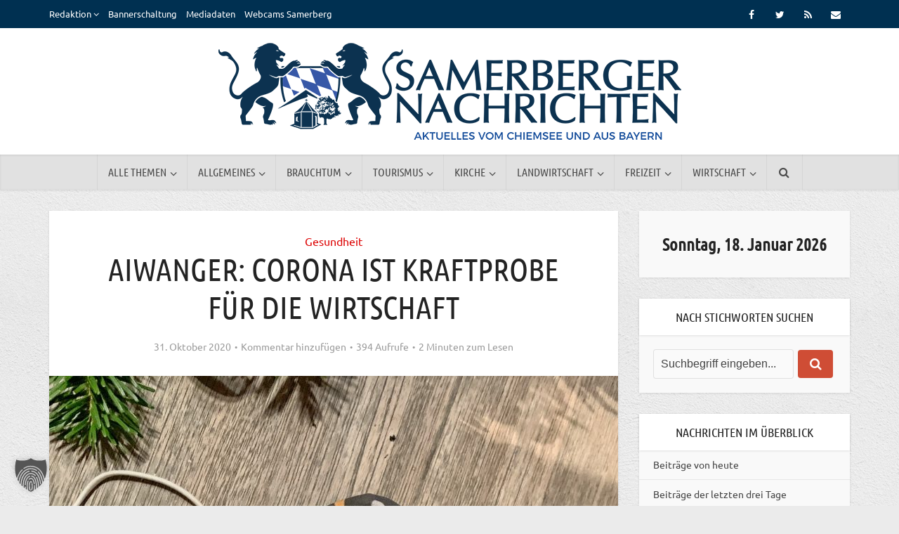

--- FILE ---
content_type: text/css
request_url: https://www.samerbergernachrichten.de/wp-content/themes/voice-child/style.css?ver=1.0
body_size: 97
content:
/*
Theme Name:     Voice Child
Theme URI:      http://mekshq.com
Description:    Child theme for the Voice Theme
Author:         Meks
Author URI:     http://mekshq.com
Template:       voice
Version:        0.1.0
*/

/* Heart Icon
--------------------------------------------- */

.site-footer .icon {
	font-size: 20px;
}

.site-footer .love .icon {
	font-size: 13px;
	margin-left: 2px;
	margin-right: 2px;
}